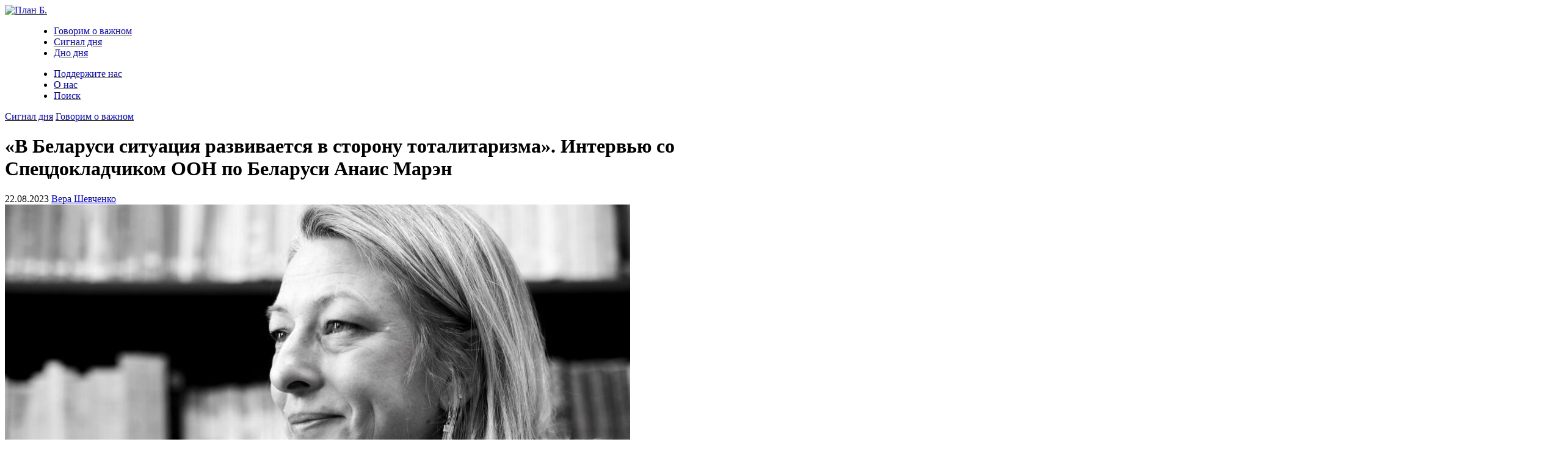

--- FILE ---
content_type: text/html; charset=UTF-8
request_url: https://planbmedia.io/signal/v-belarusi-situaciya-razvivaetsya-v-storonu-totalitarizma-intervju-so-specdokladchikom-oon-po-belarusi-anais-maren.html
body_size: 16033
content:
<!doctype html>
<html lang="ru">
	<head>
		<meta charset="utf-8">
		<meta name="viewport" content="width=device-width, initial-scale=1">
		
		<meta name='robots' content='index, follow, max-image-preview:large, max-snippet:-1, max-video-preview:-1' />

	<!-- This site is optimized with the Yoast SEO plugin v26.7 - https://yoast.com/wordpress/plugins/seo/ -->
	<title>Спецдокладчик ООН о Беларуси: &quot;Все сейчас зависит от ВСУ&quot;</title>
	<meta name="description" content="Можно ли называть происходящее в Беларуси геноцидом готов ли Запад торговаться за политзаключенных и от чего зависит возможность начала изменений ситуации с правами человека в Беларуси – об этом и другом Plan B. поговорил с Специальным докладчиком ООН по вопросу о положении в области прав человека в Беларуси госпожой Анаис Марэн." />
	<link rel="canonical" href="https://planbmedia.io/signal/v-belarusi-situaciya-razvivaetsya-v-storonu-totalitarizma-intervju-so-specdokladchikom-oon-po-belarusi-anais-maren.html" />
	<meta property="og:locale" content="ru_RU" />
	<meta property="og:type" content="article" />
	<meta property="og:title" content="Спецдокладчик ООН о Беларуси: &quot;Все сейчас зависит от ВСУ&quot;" />
	<meta property="og:description" content="Можно ли называть происходящее в Беларуси геноцидом готов ли Запад торговаться за политзаключенных и от чего зависит возможность начала изменений ситуации с правами человека в Беларуси – об этом и другом Plan B. поговорил с Специальным докладчиком ООН по вопросу о положении в области прав человека в Беларуси госпожой Анаис Марэн." />
	<meta property="og:url" content="https://planbmedia.io/signal/v-belarusi-situaciya-razvivaetsya-v-storonu-totalitarizma-intervju-so-specdokladchikom-oon-po-belarusi-anais-maren.html" />
	<meta property="og:site_name" content="План Б." />
	<meta property="article:published_time" content="2023-08-22T07:48:18+00:00" />
	<meta property="article:modified_time" content="2023-11-24T18:27:56+00:00" />
	<meta name="author" content="Вера Шевченко" />
	<!-- / Yoast SEO plugin. -->


<link rel='dns-prefetch' href='//www.googletagmanager.com' />
<style id='wp-img-auto-sizes-contain-inline-css' type='text/css'>
img:is([sizes=auto i],[sizes^="auto," i]){contain-intrinsic-size:3000px 1500px}
/*# sourceURL=wp-img-auto-sizes-contain-inline-css */
</style>
<style id='classic-theme-styles-inline-css' type='text/css'>
/*! This file is auto-generated */
.wp-block-button__link{color:#fff;background-color:#32373c;border-radius:9999px;box-shadow:none;text-decoration:none;padding:calc(.667em + 2px) calc(1.333em + 2px);font-size:1.125em}.wp-block-file__button{background:#32373c;color:#fff;text-decoration:none}
/*# sourceURL=/wp-includes/css/classic-themes.min.css */
</style>
<link rel='stylesheet' id='style-bootstrap-css' href='//planbmedia.io/wp-content/cache/wpfc-minified/1pw98cjw/6aqd9.css' type='text/css' media='all' />
<link rel='stylesheet' id='style-b-css' href='//planbmedia.io/wp-content/cache/wpfc-minified/1zby7bf4/6aqd9.css' type='text/css' media='all' />

<!-- Сниппет тегов Google (gtag.js), добавленный Site Kit -->
<!-- Сниппет Google Analytics добавлен с помощью Site Kit -->
<script type="text/javascript" src="https://www.googletagmanager.com/gtag/js?id=G-2W4XYRESPW" id="google_gtagjs-js" async></script>
<script type="text/javascript" id="google_gtagjs-js-after">
/* <![CDATA[ */
window.dataLayer = window.dataLayer || [];function gtag(){dataLayer.push(arguments);}
gtag("set","linker",{"domains":["planbmedia.io"]});
gtag("js", new Date());
gtag("set", "developer_id.dZTNiMT", true);
gtag("config", "G-2W4XYRESPW");
//# sourceURL=google_gtagjs-js-after
/* ]]> */
</script>

<script type="application/ld+json">
	[{"@context":"https://schema.org","@type":"BreadcrumbList","itemListElement":[{"@type":"ListItem","position":0,"name":"План Б.","item":"https://planbmedia.io"},{"@type":"ListItem","position":1,"name":"Сигнал дня","item":"https://planbmedia.io/signal"},{"@type":"ListItem","position":2,"name":"&#171;В Беларуси ситуация развивается в сторону тоталитаризма&#187;. Интервью со Спецдокладчиком ООН по Беларуси Анаис Марэн"}]},{"@context":"https://schema.org","@type":"BreadcrumbList","itemListElement":[{"@type":"ListItem","position":0,"name":"План Б.","item":"https://planbmedia.io"},{"@type":"ListItem","position":1,"name":"Говорим о важном","item":"https://planbmedia.io/important"},{"@type":"ListItem","position":2,"name":"&#171;В Беларуси ситуация развивается в сторону тоталитаризма&#187;. Интервью со Спецдокладчиком ООН по Беларуси Анаис Марэн"}]},{"@context":"https://schema.org","@type":"BreadcrumbList","itemListElement":[{"@type":"ListItem","position":0,"name":"План Б.","item":"https://planbmedia.io"},{"@type":"ListItem","position":1,"name":"Политзаключенные","item":"https://planbmedia.io/tag/politzakljuchennye"},{"@type":"ListItem","position":2,"name":"&#171;В Беларуси ситуация развивается в сторону тоталитаризма&#187;. Интервью со Спецдокладчиком ООН по Беларуси Анаис Марэн"}]},{"@context":"https://schema.org","@type":"BreadcrumbList","itemListElement":[{"@type":"ListItem","position":0,"name":"План Б.","item":"https://planbmedia.io"},{"@type":"ListItem","position":1,"name":"права человека","item":"https://planbmedia.io/tag/prava-cheloveka"},{"@type":"ListItem","position":2,"name":"&#171;В Беларуси ситуация развивается в сторону тоталитаризма&#187;. Интервью со Спецдокладчиком ООН по Беларуси Анаис Марэн"}]},{"@context":"https://schema.org","@type":"BreadcrumbList","itemListElement":[{"@type":"ListItem","position":0,"name":"План Б.","item":"https://planbmedia.io"},{"@type":"ListItem","position":1,"name":"Беларусь","item":"https://planbmedia.io/tag/belarus"},{"@type":"ListItem","position":2,"name":"&#171;В Беларуси ситуация развивается в сторону тоталитаризма&#187;. Интервью со Спецдокладчиком ООН по Беларуси Анаис Марэн"}]},{"@context":"https://schema.org","@type":"BreadcrumbList","itemListElement":[{"@type":"ListItem","position":0,"name":"План Б.","item":"https://planbmedia.io"},{"@type":"ListItem","position":1,"name":"ЕС","item":"https://planbmedia.io/tag/es"},{"@type":"ListItem","position":2,"name":"&#171;В Беларуси ситуация развивается в сторону тоталитаризма&#187;. Интервью со Спецдокладчиком ООН по Беларуси Анаис Марэн"}]},{"@context":"https://schema.org","@type":"BreadcrumbList","itemListElement":[{"@type":"ListItem","position":0,"name":"План Б.","item":"https://planbmedia.io"},{"@type":"ListItem","position":1,"name":"ООН","item":"https://planbmedia.io/tag/oon"},{"@type":"ListItem","position":2,"name":"&#171;В Беларуси ситуация развивается в сторону тоталитаризма&#187;. Интервью со Спецдокладчиком ООН по Беларуси Анаис Марэн"}]}]
</script><meta name="generator" content="Site Kit by Google 1.170.0" />
<script type="application/ld+json">
	{"@context": "https://schema.org","@type": "NewsArticle","headline": "&#171;В Беларуси ситуация развивается в сторону тоталитаризма&#187;. Интервью со Спецдокладчиком ООН по Беларуси Анаис Марэн","image": ["https://planbmedia.io/wp-content/uploads/2023/08/07.jpg"],"datePublished": "2023-08-22T09:48:18+02:00","dateModified": "2023-11-24T20:27:56+02:00","author": [{"@type": "Person","name": "Вера Шевченко","url": "https://planbmedia.io/authors/vera-shevchenko"}], "publisher":{"@type": "Organization","name": "План Б.","url": "https://planbmedia.io", "logo": "https://planbmedia.io/wp-content/uploads/2023/12/logo.png"}}
</script>
<meta property="og:image" content="https://planbmedia.io/wp-content/plugins/text-pic-by-Garynych/export.php?pic=2458" />
<meta property="og:image:width" content="1200">
<meta property="og:image:height" content="630">
<link rel="icon" href="https://planbmedia.io/wp-content/uploads/2023/05/favicon-150x150.png" sizes="32x32" />
<link rel="icon" href="https://planbmedia.io/wp-content/uploads/2023/05/favicon.png" sizes="192x192" />
<link rel="apple-touch-icon" href="https://planbmedia.io/wp-content/uploads/2023/05/favicon.png" />
<meta name="msapplication-TileImage" content="https://planbmedia.io/wp-content/uploads/2023/05/favicon.png" />
		<script type="text/javascript">
			(function(c,l,a,r,i,t,y){
				c[a]=c[a]||function(){(c[a].q=c[a].q||[]).push(arguments)};
				t=l.createElement(r);t.async=1;t.src="https://www.clarity.ms/tag/"+i;
				y=l.getElementsByTagName(r)[0];y.parentNode.insertBefore(t,y);
			})(window, document, "clarity", "script", "n79c2l2z0g");
		</script>
	</head>
	<body>
		<header>
			<div class="container header">
				<div class="row">
					<div class="col-xxl-2 col-xl-2 col-lg-3 logo">
						<a href="https://planbmedia.io">
							<img src="https://planbmedia.io/wp-content/themes/plan-b/img/logo.png" alt="План Б.">
						</a>
						<div class="mobile-menu mobile-menu-close"></div>
					</div>
					<div class="col-xxl-10 col-xl-10 col-lg-9 menu">
						<menu>
							<ul>
								<li><a href="https://planbmedia.io/important">Говорим о важном</a></li>
								<li><a href="https://planbmedia.io/signal">Сигнал дня</a></li>
								<li><a href="https://planbmedia.io/down">Дно дня</a></li>
							</ul>
							<ul class="pages">
								<li><a href="https://planbmedia.io/donate" class="alarm">Поддержите нас</a></li>
								<li><a href="https://planbmedia.io/about">О нас</a></li>
								<li><a href="https://planbmedia.io/?s=">Поиск</a></li>
							</ul>
						</menu>
					</div>
				</div>
			</div>
		</header>		<div class="container">
			<div class="row">
				<div class="col-xxl-8 col-xl-8 col-lg-8 single">
					<div class="main-section-category">
												<a href="https://planbmedia.io/signal">Сигнал дня</a>
												<a href="https://planbmedia.io/important">Говорим о важном</a>
											</div>
					<h1>&#171;В Беларуси ситуация развивается в сторону тоталитаризма&#187;. Интервью со Спецдокладчиком ООН по Беларуси Анаис Марэн</h1>
					<div class="post-meta">
						<span class="date">22.08.2023</span>
												<span><a href="https://planbmedia.io/authors/vera-shevchenko" target="_blank">Вера Шевченко</a></span>
											</div>
					<div class="post-thumbnail">
						<img src="https://planbmedia.io/wp-content/uploads/2023/08/07-1024x683.jpg" alt="&#171;В Беларуси ситуация развивается в сторону тоталитаризма&#187;. Интервью со Спецдокладчиком ООН по Беларуси Анаис Марэн">
												<p>Анаис Марэн, фото <a href="https://reform.by/anais-marin-nepriznanie-belarusskih-vlastej-mne-rabotat-ne-pomeshaet">Reform.by</a></p>
											</div>
					<p><strong>Можно ли называть происходящее в Беларуси геноцидом, готов ли Запад торговаться за политзаключенных и от чего зависит возможность начала изменений ситуации с правами человека в Беларуси – об этом и другом Plan B. поговорил со Специальным докладчиком ООН по вопросу о положении в области прав человека в Беларуси госпожой Анаис Марэн.</strong><!--more--></p>
<div class="single-wrap"> В своей резолюции 20/13 от 28 июня 2012 года Совет по правам человека учредил мандат Специального докладчика по вопросу о положении в области прав человека в Беларуси. Мандат Специального докладчика ежегодно продлевается. В период с 1 ноября 2012 по 31 октября 2018 года пост Специального докладчика по вопросу о положении в области прав человека в Беларуси занимал Миклош Харасти (Венгрия). 1 ноября 2018 года на эту должность была назначена г-жа Анаис Марэн (Франция)</div>
<h2> &#171;С 2020 года я тоже испытывала посттравматический шок. Мне предлагали обратиться к психологу&#187;</h2>
<p><strong>&#8212; Госпожа Марэн, недавно Совет по правам человека ООН продлил ваш мандат спецдокладчика по Беларуси на год. Вы были назначены на эту должность в конце 2018 года.  С тех пор ситуация с правами человека ухудшилась в разы. Как вы сами оцениваете ситуацию в Беларуси сегодня?</strong></p>
<p>&#8212; В 2020 году я оценила ситуацию с правами человека в Беларуси как катастрофическую. Я тогда выступала в Совете по правам человека ООН и в Совбезе было две неформальные встречи по формуле &#171;Аррии&#187;. Там я повторила, что, на мой взгляд, в Беларуси ситуация развивается в сторону тоталитаризма. Это были сильные слова. И я повторяю, что ситуация до сих пор остается таковой. Проблема в том, что за три года она никак не улучшилась. А Беларусь стала получать меньше внимания в мире из-за войны в Украине и из-за ощущения фатальности. Многие уже думают, что в Беларуси ничего не может измениться к лучшему.</p>
<p>Для меня хуже всего то, что лица, которые нарушали права человека в контексте репрессий после выборов 2020 года, не несут за это ответственность. Беларусы все еще подвергаются насилию внутри страны. Они вынуждены уезжать, потому что просто молчать – этого тоже недостаточно в Беларуси, чтобы тебя или твоих близких не трогали.</p>
<p>Против родственников тех, кто не молчит, используется шантаж, репрессии, методы запугивания. Обо всем этом известно. Тем, кто уехал, тоже непросто, у них есть трудности с финансами, обустройством на новом месте, психологическим состоянием. Некоторые беларусы подвергаются hate speech, вербальной агрессии и ненависти со стороны общества, в котором они живут за границей, потому что говорят на русском языке, их воспринимают как граждан страны-соагрессора.</p>
<p>Мне очень жаль, я сочувствую беларусам. С 2020 года я тоже испытывала коллективный посттравматический шок, потому что я видела избитых людей, слышала их рассказы, видела свидетельства пыток, получила очень много доказательств того, как жестоко, не по-человечески обращались с задержанными людьми. Мне Управление Верховного Комиссара по правам человека предлагало тогда обратиться к психологу, понимая, что было очень тяжело все это пережить без опыта, без помощи.</p>
<p>Повторюсь еще раз, что ситуация в Беларуси очень плохая. Люди, нарушающие права человека, чувствуют себя невиновными, чувствуют свою безнаказанность, поэтому пытки и задержания продолжаются. У меня остался один год, чтобы как-то повлиять на ситуацию &#8212; в мандате можно служить всего шесть лет – и три доклада в ООН, чтобы осветить системно проблемы, которые накопились в Беларуси и, которые, к сожалению, сегодня не имеют никакого позитивного решения. Я не вижу света в конце тоннеля.</p>
<div id="attachment_2473" style="width: 1930px" class="wp-caption alignnone"><img fetchpriority="high" decoding="async" aria-describedby="caption-attachment-2473" class="size-full wp-image-2473" src="https://planbmedia.io/wp-content/uploads/2023/08/jana-shnipelson-Cw2pcoPeo3k-unsplash-1.jpg" alt="" width="1920" height="1285" srcset="https://planbmedia.io/wp-content/uploads/2023/08/jana-shnipelson-Cw2pcoPeo3k-unsplash-1.jpg 1920w, https://planbmedia.io/wp-content/uploads/2023/08/jana-shnipelson-Cw2pcoPeo3k-unsplash-1-300x201.jpg 300w, https://planbmedia.io/wp-content/uploads/2023/08/jana-shnipelson-Cw2pcoPeo3k-unsplash-1-1024x685.jpg 1024w, https://planbmedia.io/wp-content/uploads/2023/08/jana-shnipelson-Cw2pcoPeo3k-unsplash-1-768x514.jpg 768w, https://planbmedia.io/wp-content/uploads/2023/08/jana-shnipelson-Cw2pcoPeo3k-unsplash-1-1536x1028.jpg 1536w" sizes="(max-width: 1920px) 100vw, 1920px" /><p id="caption-attachment-2473" class="wp-caption-text">Фото: Jana Shnipelson on Unsplash</p></div>
<h2>Фокус не на Беларуси, но есть позитивный сигнал</h2>
<p><strong>&#8212; В Совете безопасности ООН как-то отслеживают ситуацию в Беларуси? Или там действительно уже полностью переключились на Украину?</strong></p>
<p>&#8212; Внимание к Беларуси есть, но теперь оно связано с участием Беларуси в качестве соагрессора в войне. Хотя принимать официально такую формулировку для Беларуси Совбез не стал – в нем сидят Россия и Китай, которые поддерживают Лукашенко и проголосуют против.</p>
<p>К тому же надо понимать, что возможности ООН ограничены. ООН &#8212; это лишь отражение позиции своих стран-членов, а демократические режимы там составляют меньшинство. И в этих странах тоже есть нарушения прав человека. К тому же всегда можно услышать, что в других странах ситуация гораздо хуже, чем в Беларуси. В Эквадоре сейчас людей убивают просто на улице. И эти сравнения с другими странами не в пользу тех, кто пытается держать внимание Совета по правам человека именно на Беларуси.</p>
<p>Один позитивный момент, который я сегодня вижу – это приход нового Верховного комиссара ООН по правам человека <strong>Фолькера Тюрка.</strong> Он европеец, австриец, раньше работал в Управлении Верховного комиссара по делам беженцев и он очень открытый человек – что немаловажно. В феврале этого года мы с ним лично встретились.</p>
<p>Я рассказала о ситуации в Беларуси, в том числе о том, что тех, кто вынужден уехать и кого судили за экстремизм, в Беларуси могут лишать гражданства. Тюрк воспринял это очень серьезно, напомнил, что такое же происходило в Европе накануне Второй мировой войны. То есть сигнал действительно важный. Верховный комиссар даже планировал написать письмо Лукашенко, но пока этого не случилось.</p>
<h2>&#171;И тогда есть шанс, что остановится произвол&#187;</h2>
<p><strong>&#8212; Верховный комиссар в последнем докладе заявил, что некоторые из широко распространенных, систематических и грубых нарушений прав человека в Беларуси можно приравнять к преступлениям против человечности. Вы как эксперт </strong><strong>как бы назвали происходящее? </strong></p>
<p>&#8212; Надеюсь, его заявление станет поводом, чтобы беларусы, преследуемые по политическим мотивам, могли обращаться в правоохранительные органы и суды стран Европы, где они живут, чтобы начинали расследования против несущих ответственность за самые тяжелые преступления, совершенные в Беларуси в контексте выборов 2020 года. За пытки, насильственные исчезновения, произвольные наказания и т.д. Надеюсь, европейские суды будут выносить приговоры. Тогда есть шанс, что остановится произвол в Беларуси.</p>
<p>Пока даже в своих докладах я не могу называть фамилии пострадавших от действий властей Беларуси, опасаясь за безопасность их и их близких. Это на руку преступникам. И меня это бесит, потому что они не заслуживают этого. Пострадавшим, наоборот, надо внимание, правосудие, возмещения.</p>
<p>Единственная хорошая новость последних месяцев &#8212; освобождение правозащитника Леонида Судаленко, ветерана правозащиты Беларуси. Рада, что он вышел на свободу и принял тяжелое решение уехать из страны, где небезопасно.</p>
<div id="attachment_2474" style="width: 810px" class="wp-caption alignnone"><img decoding="async" aria-describedby="caption-attachment-2474" class="size-full wp-image-2474" src="https://planbmedia.io/wp-content/uploads/2023/08/leanid_sudalenka-paslia-vyzvalennia.jpg" alt="" width="800" height="603" srcset="https://planbmedia.io/wp-content/uploads/2023/08/leanid_sudalenka-paslia-vyzvalennia.jpg 800w, https://planbmedia.io/wp-content/uploads/2023/08/leanid_sudalenka-paslia-vyzvalennia-300x226.jpg 300w, https://planbmedia.io/wp-content/uploads/2023/08/leanid_sudalenka-paslia-vyzvalennia-768x579.jpg 768w" sizes="(max-width: 800px) 100vw, 800px" /><p id="caption-attachment-2474" class="wp-caption-text">Фото: spring96.org</p></div>
<p>Если говорить об определениях ситуации в Беларуси, то я не юрист и не специалист по гуманитарному праву, квалифицировать ее как-то мне не позволено. Я много консультировалась, читала, чтобы понять, как правильно юридически назвать происходящее.</p>
<p>Чтобы дать формулировку &#171;преступление против человечности&#187;, надо четыре критерия: намеренность – ее мы видим, шкала интенсивности насилия, периодичность и самый сложный четвертый элемент &#8212; число жертв по сравнению с ситуацией в других странах или эпохах. Сейчас в Украине идет фактически геноцид, это преступление против человечности. По сравнению с ней могут посчитать, в Беларуси его нет.</p>
<p>Я не специалист по пыткам, но то, что я видела в августе 2020 года, телесные повреждения, которые люди показали мне через месяц, рассказы, что с ними делали при задержании, как их депортировали – это и есть тяжелые, повторяющиеся преступления. Может, и против человечности. Надеюсь, судьи официально признают это.</p>
<h2>&#171;Сейчас не тот момент, чтобы &#171;стрелять в водителя скорой помощи&#187;</h2>
<p><strong>&#8212; Война в Украине обнажила проблему, о которой многие политологи, специалисты по международному праву говорили давно: международные институты не работают, ООН дискредитировала себя, страна-член Совбеза ООН, нарушив все международные нормы, может прийти с захватнической войной в другую страну. Весь демократический мир в ответ на это, как и на происходящее в Беларуси, может только выражать глубокую обеспокоенность. Как вы относитесь к такой критике ООН? Согласны ли вы с популярным мнение о том, что ООН нужно не просто реформировать, а распустить?</strong></p>
<p>&#8212; Это сложный вопрос. Как показывает практика, чем больше организация, тем сложнее ее реформировать. Поэтому есть эти предложения уничтожить ООНовские институты полностью. Я, конечно, с этим не согласна. А что потом? Никто не может ничего предложить взамен.</p>
<p>И сейчас не тот момент, как было после Второй мировой войны, когда можно было всем вместе собраться и сказать: &#171;Never again&#187;. Сегодня у России вместо этого есть &#171;Можем повторить&#187;. Этот раскол очень глубокий и это не тот момент, чтобы &#171;стрелять в водителя скорой помощи&#187;.</p>
<div id="attachment_2475" style="width: 1210px" class="wp-caption alignnone"><img decoding="async" aria-describedby="caption-attachment-2475" class="size-full wp-image-2475" src="https://planbmedia.io/wp-content/uploads/2023/08/UN712312.jpg" alt="" width="1200" height="829" srcset="https://planbmedia.io/wp-content/uploads/2023/08/UN712312.jpg 1200w, https://planbmedia.io/wp-content/uploads/2023/08/UN712312-300x207.jpg 300w, https://planbmedia.io/wp-content/uploads/2023/08/UN712312-1024x707.jpg 1024w, https://planbmedia.io/wp-content/uploads/2023/08/UN712312-768x531.jpg 768w" sizes="(max-width: 1200px) 100vw, 1200px" /><p id="caption-attachment-2475" class="wp-caption-text">Фото: un.org</p></div>
<p>Да, действительно, система ООН неидеальна. Но что лучшее может ее заменить, я пока не вижу. К тому же есть риск, что те, кто хочет построить мир, где права человека не будут заслуживать международного внимания, ибо они являются «внутренними делами суверенных страны», воспользуются уничтожением международных институтов, чтобы осуществить свои цели. Все же некую сдерживающую роль ООН в этом выполняет.</p>
<p>Иначе есть риски, что все мы будем жить по северокорейским или по китайским правилам. Меня это не устраивает. Поэтому я всегда говорю, что надо писать о Беларуси, не забывать о ней, помнить, насколько быстро &#171;как в Беларуси&#187; может стать во Франции, в Польше. Где угодно, где популисты или ультраправые могут прийти к власти, где могут ограничивать права на мирные собрания, переписывать учебники в школе.</p>
<p>Это первый шаг. После такого вернуть эти институции в демократию очень сложно, как нам показывает пример Беларуси. Я об этом напоминаю всем.</p>
<h2>&#171;Когда меня назначили, беларуские правозащитники сомневались во мне&#187;</h2>
<p><strong>&#8212; Официальный Минск не признает ваш мандат Специального докладчика по вопросу о положении в области прав человека в Беларуси. То есть вы не можете приехать в Беларусь с официальным визитом. А неофициальные встречи и контакты с представителями МИД или властями у вас были когда-нибудь?</strong></p>
<p><strong> </strong>&#8212; Каждый год я отправляю в МИД официальное письмо с просьбой пустить меня в Беларусь, но они не отвечают. Но когда меня назначили (ноябрь 2018 года, &#8212; Прим. Ред), ситуация в стране была хотя бы дипломатически лучше. Тогда Беларусь не была под санкциями и в МИД, при Макее, надеялись наладить позитивные отношения с Западом. Даже говорили о введении моратория на смертную казнь, как просил мой предшественник. Если помните, этот вопрос всерьез обсуждался в Беларуси.</p>
<p>И в этом контексте, вступая в должность, я хотела этот диалог с Минском настроить. Это и требовала резолюция Совета ООН по правам человека. К тому же, в 2013 и в 2018 годах, я как политолог участвовала в составлении докладов по Беларуси для разных think tank, виделась с разными беларускими чиновниками, в том числе с Андреем Савиных (Сейчас – депутат Палаты представителей Беларуси, в 2013 году – пресс-секретарь МИД, &#8212; Прим. Ред.) и надеялась, что эти контакты, которые были ранее, помогут мне.</p>
<p>Кстати, беларуским правозащитникам мое желание разговаривать с властями, не понравилось. Они считали это неприемлемым, сомневались во мне. Мне тогда доверял только Алесь Беляцкий.</p>
<h2>&#171;Представитель МИД согласился на встречу. То ли от любопытства, то ли из желания напугать меня&#187;</h2>
<p>&#8212; Тем не менее, официальных встреч с беларускими властями у меня не было. Но была неформальная встреча с <strong>Андреем Тарандой</strong>, который тогда отвечал за права человека в дипмиссии Беларуси в ООН. Встречу инициировала я сразу после моего назначения, и Таранда согласился. То ли от любопытства, то ли из желания напугать меня – он человек высокого роста, а я женщина, встреча состоялась вечером в каком-то темном кафе в Женеве.</p>
<div id="attachment_2479" style="width: 1034px" class="wp-caption alignnone"><img decoding="async" aria-describedby="caption-attachment-2479" class="size-full wp-image-2479" src="https://planbmedia.io/wp-content/uploads/2023/08/andrej-taranda-oon-.jpeg" alt="" width="1024" height="643" srcset="https://planbmedia.io/wp-content/uploads/2023/08/andrej-taranda-oon-.jpeg 1024w, https://planbmedia.io/wp-content/uploads/2023/08/andrej-taranda-oon--300x188.jpeg 300w, https://planbmedia.io/wp-content/uploads/2023/08/andrej-taranda-oon--768x482.jpeg 768w" sizes="(max-width: 1024px) 100vw, 1024px" /><p id="caption-attachment-2479" class="wp-caption-text">Андрей Таранда во время 72-й сессии Генеральной Ассамблеи ООН, 2017 год. Фото: МИД Беларуси</p></div>
<p>Я немного нервничала, а дипломат был удивлен, что я говорю по-русски. Мы обсудили с ним принятый тогда Беларусью «Национальный план по правам человека на 2016–2019 годы». Таранда выпендривался, что он был одним из авторов этого плана. Меня интересовало, что конкретно делается в Беларуси по этому плану.</p>
<p>Но дипломат не смог мне ничего на это ответить. Беларусь не делала ничего в направлении реформ в области прав человека. Тем не менее, я сказала, что готова общаться с официальным Минском, предложила сотрудничество. На что Таранда сказал: единственный повод для разговора с вами – обсуждение, как закончить ваш мандат.</p>
<p>После этого мы никогда не общались. Несколько раз виделись на официальных заседаниях Совета, но он не здоровался со мной. Последние годы в интерактивных диалогах по презентации моего доклада беларуская делегация вообще перестала участвовать.</p>
<p>После моего первого доклада для Совета, в мае 2019 года, всем стало понятно: власти не будут сотрудничать со мной ни под каким предлогом. А беларуские правозащитники поняли, что я – на стороне жертв нарушений.</p>
<p>У меня были еще попытки организовать неофициальный, так называемый академический визит в Беларусь, куда я поехала бы не как спецдокладчик, а как политолог или частное лицо, за свой счет и на свой риск, но и это не удалось.</p>
<h2>&#171;В ЕС с Макеем готовы были сотрудничать&#187;</h2>
<p><strong>&#8212; Вы упомянули Владимира Макея. Как вы оцениваете его усилия по налаживанию отношений с Западом и его участие в том, что происходило в Беларуси в 2020 году и длится до сих пор? </strong></p>
<p>&#8212; Я как политолог, который изучает Беларусь десятилетия, знала фигуру Макея еще до его прихода в МИД – ведь до этого он возглавлял Администрацию президента. И, конечно, он ответственен за нарушения прав человека в 2010 году.</p>
<p>Но до 2020 года мы видели, что, несмотря на очень узкое поле для маневра, Макей старался наладить отношения с Западом, что в ЕС, кстати, оценили. Многим нравилось, что он делает, с ним были готовы сотрудничать. Его авторству приписывались и безвиз, и диалог с американцами. Правда, никто не знает, насколько в беларуских реалиях есть право на инициативу и возможность что-то решать самому. Сейчас мы видим, что в Беларуси ни у кого из чиновников нет права на инициативу. Похоже, даже что у Лукашенко его уже не осталось.</p>
<h2>&#171;Есть те, кто готов говорить с Виктором Лукашенко&#187;</h2>
<p><strong>&#8212; В этом году мы все увидели, что у режима нет красных линий. Он начал прятать политзаключенных. Родные месяцами не получают новостей о Бабарико, Колесниковой, Статкевиче, Лосике. Скажите как профессионал, на что это похоже? Режим повышает ставки? Он готов торговаться, готов пойти на уступки? Или это просто безнаказанность?  </strong></p>
<p>&#8212; Некоторые считают, что это – часть торгов. Не знаю деталей, но, насколько мне известно, есть инициативные группы, которые разговаривают с Виктором Лукашенко при посредничестве некоторых стран и организаций, чтобы договориться об освобождении людей, которые были произвольно задержаны за политические убеждения – в ООН не пользуются выражением &#171;политзаключенные&#187; – в обмен на снятие или смягчение санкций. В таком случае попытка спрятать заключенных – практика циничная, чтобы поднять ставки в этих торгах, требовать больше в обмен за их жизнь.</p>
<p>Есть слухи, что непубличных людей, арестованных не по политическим мотивам, раньше могли выкупать за 10 тысяч долларов. В случае с политическими фигурами, с Беляцким цена, очевидно, гораздо выше. Кто на это пойдет, непонятно.</p>
<p>Я считаю, что, задержание incommunicado – форма пыток не только над заключенными, но и над их родными, над нами, кто спрашивает: «Где Бабарико? Что с Колесниковой?». Пряча заключенных, власти скрывают пытки, которым те подвергаются. Власти пытаются сломать заключенных и их родных. Это нас обескураживает.</p>
<p>У нас много вопросов и относительно смерти Пушкина, Ашурка. Власти не отвечают…</p>
<p><strong>&#8212; Как вы относитесь к озвученным инициативам выкупить политзаключенных у режима за вполне реальные деньги?</strong></p>
<p>&#8212; Я не могу это комментировать, это слишком трудный морально-этический вопрос. Наша позиция в ООН – требовать освобождения всех, без исключения, требовать реабилитации всех. Но мы также понимаем, что есть заключенные, у кого серьезные проблемы со здоровьем. В таких случаях, возможно, стоит найти другие подходы и дипломатам начать торговаться. Но это политический вопрос, я не имею право в этих дискуссиях выражать свое мнение.</p>
<p><strong>&#8212; Вы сказали, что не видите света в конце тоннеля относительно ситуации с правами человека в Беларуси. Хочется спросить у вас, от чего, по вашему мнению, сегодня зависит возможность изменения ситуации в Беларуси? </strong></p>
<p><strong> </strong>&#8212; Изменится политическая обстановка на вершинах власти, и может, тогда людям станет легче жить. И те, кто уехал, смогут спокойно вернуться домой. Так что, наверное, все сейчас зависит от ВСУ. Или от состояния здоровья Владимира Владимировича или Александра Григорьевича.</p>
										<div class="single-tags">
						<span>Тэги:</span>
												<a href="https://planbmedia.io/tag/belarus">Беларусь</a>
												<a href="https://planbmedia.io/tag/es">ЕС</a>
												<a href="https://planbmedia.io/tag/oon">ООН</a>
												<a href="https://planbmedia.io/tag/politzakljuchennye">Политзаключенные</a>
												<a href="https://planbmedia.io/tag/prava-cheloveka">права человека</a>
											</div>
										<div class="postReactions mt-4"><div class="postReactions-reaction" id="postReaction-1" style="background-image: url('https://planbmedia.io/wp-content/uploads/2023/12/reaction1-left-150x150.png'); width: 16%;"><div class="postReactions-reaction-text">Нравится</div><div class="postReactions-reaction-count">0</div></div><div class="postReactions-reaction" id="postReaction-2" style="background-image: url('https://planbmedia.io/wp-content/uploads/2023/12/reaction2-center-150x150.png'); width: 16%;"><div class="postReactions-reaction-text">Супер</div><div class="postReactions-reaction-count">0</div></div><div class="postReactions-reaction" id="postReaction-3" style="background-image: url('https://planbmedia.io/wp-content/uploads/2023/12/reaction3-left-150x150.png'); width: 16%;"><div class="postReactions-reaction-text">Смешно</div><div class="postReactions-reaction-count">0</div></div><div class="postReactions-reaction" id="postReaction-4" style="background-image: url('https://planbmedia.io/wp-content/uploads/2023/12/reaction4-left-150x150.png'); width: 16%;"><div class="postReactions-reaction-text">Удивительно</div><div class="postReactions-reaction-count">0</div></div><div class="postReactions-reaction" id="postReaction-5" style="background-image: url('https://planbmedia.io/wp-content/uploads/2023/12/reaction5-left-150x150.png'); width: 16%;"><div class="postReactions-reaction-text">Грустно</div><div class="postReactions-reaction-count">0</div></div><div class="postReactions-reaction" id="postReaction-6" style="background-image: url('https://planbmedia.io/wp-content/uploads/2023/12/reaction6-left-150x150.png'); width: 16%;"><div class="postReactions-reaction-text">Злюсь</div><div class="postReactions-reaction-count">0</div></div><input type="hidden" name="postReactions-post" id="postReactions-post" value="2458"><input type="hidden" name="ajaxurl" id="ajaxurl" value="https://planbmedia.io/wp-admin/admin-ajax.php"></div>					<div class="single-related">
						<h3>
							<span>Публикации по теме</span>
						</h3>
						<div class="single-related-posts">
														<div class="single-related-item">
								<a href="https://planbmedia.io/signal/ne-dorosla-eshhe-ekonomicheskij-rost-v-belarusi-okazalsya-vtroe-huzhe-zaplanirovannogo.html">
									<img src="https://planbmedia.io/wp-content/uploads/2026/01/2312202518012026_minsk_economy_komarovka_infrastructure_trade_banking_011-1024x682.jpg" alt="Не доросла еще. Экономический рост в Беларуси оказался втрое хуже запланированного">
								</a>
								<h4>
									<a href="https://planbmedia.io/signal/ne-dorosla-eshhe-ekonomicheskij-rost-v-belarusi-okazalsya-vtroe-huzhe-zaplanirovannogo.html">Не доросла еще. Экономический рост в Беларуси оказался втрое хуже запланированного</a>
								</h4>
								<div class="single-related-meta">
									<span>19.01.2026</span>
								</div>
							</div>
														<div class="single-related-item">
								<a href="https://planbmedia.io/signal/pervaya-venesuelskaya-neft-dostalas-sponsoru-trampa-chto-s-cenami.html">
									<img src="https://planbmedia.io/wp-content/uploads/2026/01/im578x383-trump-oil-1024x679.jpg" alt="Первая венесуэльская нефть досталась спонсору Трампа. Что с ценами?">
								</a>
								<h4>
									<a href="https://planbmedia.io/signal/pervaya-venesuelskaya-neft-dostalas-sponsoru-trampa-chto-s-cenami.html">Первая венесуэльская нефть досталась спонсору Трампа. Что с ценами?</a>
								</h4>
								<div class="single-related-meta">
									<span>16.01.2026</span>
								</div>
							</div>
														<div class="single-related-item">
								<a href="https://planbmedia.io/signal/tropoju-trampa-odna-iz-krupnejshih-avstrijskih-kompanij-egger-group-rasshiryaet-biznes-v-belarusi.html">
									<img src="https://planbmedia.io/wp-content/uploads/2026/01/Egger1-1024x614.jpg" alt="Тропою Трампа. Одна из крупнейших австрийских компаний Egger Group расширяет бизнес в Беларуси">
								</a>
								<h4>
									<a href="https://planbmedia.io/signal/tropoju-trampa-odna-iz-krupnejshih-avstrijskih-kompanij-egger-group-rasshiryaet-biznes-v-belarusi.html">Тропою Трампа. Одна из крупнейших австрийских компаний Egger Group расширяет бизнес в Беларуси</a>
								</h4>
								<div class="single-related-meta">
									<span>15.01.2026</span>
								</div>
							</div>
													</div>
					</div>
				</div>
				<div class="col-xxl-4 col-xl-4 col-lg-4">
										<div class="sidebar-item">
						<h3>
							<span>Популярное за 3 дня</span>
						</h3>
												<div class="sidebar-popular-top" style="background-image: url('https://planbmedia.io/wp-content/uploads/2026/01/33t1q.jpg-1.webp')">
							<div class="main-section-category">
																<a href="https://planbmedia.io/down">Дно дня</a>
															</div>
							<h4>
								<a href="https://planbmedia.io/down/fejkov-ot-gossmi-vam-v-hatu-putin-kak-konserva-i-pereputannye-chinovniki.html">Фейков от госсми вам в хату. Путин как &#171;консерва&#187; и перепутанные чиновники</a>
							</h4>
							<div class="sidebar-post-meta">
								<span>19.01.2026</span>
							</div>
						</div>
																		<div class="sidebar-popular">
							<div class="sidebar-popular-thumbnail">
								<img src="https://planbmedia.io/wp-content/uploads/2026/01/2312202518012026_minsk_economy_komarovka_infrastructure_trade_banking_011.jpg" alt="Не доросла еще. Экономический рост в Беларуси оказался втрое хуже запланированного">
							</div>
							<div class="sidebar-popular-content">
								<h4>
									<a href="https://planbmedia.io/signal/ne-dorosla-eshhe-ekonomicheskij-rost-v-belarusi-okazalsya-vtroe-huzhe-zaplanirovannogo.html">Не доросла еще. Экономический рост в Беларуси оказался втрое хуже запланированного</a>
								</h4>
								<div class="sidebar-popular-meta">
									<span>19.01.2026</span>
								</div>
							</div>
						</div>
											</div>
					<div class="sidebar-item">
						<h3>
							<span>Подпишись на нас!</span>
						</h3>
												<div class="sidebar-social social-rss">
							<a href="/feed" target="_blank">
								<div class="sidebar-social-logo social-rss-logo"></div>
								<div class="sidebar-social-content">
									<h4>RSS</h4>
									<h5>Подпишиcь на нашу ленту RSS</h5>
								</div>
							</a>
						</div>
																		<div class="sidebar-social social-fb">
							<a href="https://www.facebook.com/mediaplanb" target="_blank">
								<div class="sidebar-social-logo social-fb-logo"></div>
								<div class="sidebar-social-content">
									<h4>Facebook</h4>
									<h5>Подпишиcь на нас на Facebook</h5>
								</div>
							</a>
						</div>
																		<div class="sidebar-social social-tw">
							<a href="https://twitter.com/Planbmediaio" target="_blank">
								<div class="sidebar-social-logo social-tw-logo"></div>
								<div class="sidebar-social-content">
									<h4>Twitter</h4>
									<h5>Подпишиcь на нас в Twitter</h5>
								</div>
							</a>
						</div>
																		<div class="sidebar-social social-ig">
							<a href="https://www.instagram.com/planbmediaio" target="_blank">
								<div class="sidebar-social-logo social-ig-logo"></div>
								<div class="sidebar-social-content">
									<h4>Instagram</h4>
									<h5>Подпишиcь на нас в Instagram</h5>
								</div>
							</a>
						</div>
																		<div class="sidebar-social social-tg">
							<a href="https://t.me/planbmediaio" target="_blank">
								<div class="sidebar-social-logo social-tg-logo"></div>
								<div class="sidebar-social-content">
									<h4>Telegram</h4>
									<h5>Подпишиcь на нас в Telegram</h5>
								</div>
							</a>
						</div>
																	</div>				</div>
			</div>
		</div>
		<footer>
			<div class="container">
				<div class="row">
					<div class="col-xxl-4 col-xl-4 col-lg-4">
						<h3>Последние публикации</h3>
												<div class="footer-post">
							<div class="footer-post-img">
								<a href="https://planbmedia.io/down/fejkov-ot-gossmi-vam-v-hatu-putin-kak-konserva-i-pereputannye-chinovniki.html">
									<img src="https://planbmedia.io/wp-content/uploads/2026/01/33t1q.jpg-1.webp" alt="Фейков от госсми вам в хату. Путин как &#171;консерва&#187; и перепутанные чиновники">
								</a>
							</div>
							<div class="footer-post-content">
								<h4>
									<a href="https://planbmedia.io/down/fejkov-ot-gossmi-vam-v-hatu-putin-kak-konserva-i-pereputannye-chinovniki.html">Фейков от госсми вам в хату. Путин как &#171;консерва&#187; и перепутанные чиновники</a>
								</h4>
								<span>19.01.2026</span>
							</div>
						</div>
												<div class="footer-post">
							<div class="footer-post-img">
								<a href="https://planbmedia.io/signal/ne-dorosla-eshhe-ekonomicheskij-rost-v-belarusi-okazalsya-vtroe-huzhe-zaplanirovannogo.html">
									<img src="https://planbmedia.io/wp-content/uploads/2026/01/2312202518012026_minsk_economy_komarovka_infrastructure_trade_banking_011.jpg" alt="Не доросла еще. Экономический рост в Беларуси оказался втрое хуже запланированного">
								</a>
							</div>
							<div class="footer-post-content">
								<h4>
									<a href="https://planbmedia.io/signal/ne-dorosla-eshhe-ekonomicheskij-rost-v-belarusi-okazalsya-vtroe-huzhe-zaplanirovannogo.html">Не доросла еще. Экономический рост в Беларуси оказался втрое хуже запланированного</a>
								</h4>
								<span>19.01.2026</span>
							</div>
						</div>
												<div class="footer-post">
							<div class="footer-post-img">
								<a href="https://planbmedia.io/down/v-gospoda-boga-i-svyatogo-oreshnika-volfovich-verit-chto-oreshnik-v-belarusi-est.html">
									<img src="https://planbmedia.io/wp-content/uploads/2026/01/000022_1768557460_759321_big.jpg" alt="В Господа Бога и святого &#171;Орешника&#187;. Вольфович верит, что &#171;Орешник&#187; в Беларуси есть">
								</a>
							</div>
							<div class="footer-post-content">
								<h4>
									<a href="https://planbmedia.io/down/v-gospoda-boga-i-svyatogo-oreshnika-volfovich-verit-chto-oreshnik-v-belarusi-est.html">В Господа Бога и святого &#171;Орешника&#187;. Вольфович верит, что &#171;Орешник&#187; в Беларуси есть</a>
								</h4>
								<span>16.01.2026</span>
							</div>
						</div>
											</div>
					<div class="col-xxl-4 col-xl-4 col-lg-4">
						<h3>Популярное за неделю</h3>
												<div class="footer-post">
							<div class="footer-post-img">
								<a href="https://planbmedia.io/down/v-gospoda-boga-i-svyatogo-oreshnika-volfovich-verit-chto-oreshnik-v-belarusi-est.html">
									<img src="https://planbmedia.io/wp-content/uploads/2026/01/000022_1768557460_759321_big.jpg" alt="В Господа Бога и святого &#171;Орешника&#187;. Вольфович верит, что &#171;Орешник&#187; в Беларуси есть">
								</a>
							</div>
							<div class="footer-post-content">
								<h4>
									<a href="https://planbmedia.io/down/v-gospoda-boga-i-svyatogo-oreshnika-volfovich-verit-chto-oreshnik-v-belarusi-est.html">В Господа Бога и святого &#171;Орешника&#187;. Вольфович верит, что &#171;Орешник&#187; в Беларуси есть</a>
								</h4>
								<span>16.01.2026</span>
							</div>
						</div>
												<div class="footer-post">
							<div class="footer-post-img">
								<a href="https://planbmedia.io/important/opinion/my-stroili-stroili-o-silnyh-i-ih-prave-v-etom-divnom-novom-mire.html">
									<img src="https://planbmedia.io/wp-content/uploads/2026/01/addy-spartacus-ffBK2-YWrXU-unsplash-scaled.jpg" alt="Мы строили, строили… О сильных и их праве в этом дивном новом мире">
								</a>
							</div>
							<div class="footer-post-content">
								<h4>
									<a href="https://planbmedia.io/important/opinion/my-stroili-stroili-o-silnyh-i-ih-prave-v-etom-divnom-novom-mire.html">Мы строили, строили… О сильных и их праве в этом дивном новом мире</a>
								</h4>
								<span>15.01.2026</span>
							</div>
						</div>
												<div class="footer-post">
							<div class="footer-post-img">
								<a href="https://planbmedia.io/important/opinion/kak-ya-prismatrivalsya-k-rossijskoj-ekonomike-i-ponyal-pochemu-minsk-grustit-po-zapadu.html">
									<img src="https://planbmedia.io/wp-content/uploads/2026/01/photo_2026-01-08_09-23-21.jpg" alt="Как я присматривался к российской экономике и понял, почему Минск грустит по Западу">
								</a>
							</div>
							<div class="footer-post-content">
								<h4>
									<a href="https://planbmedia.io/important/opinion/kak-ya-prismatrivalsya-k-rossijskoj-ekonomike-i-ponyal-pochemu-minsk-grustit-po-zapadu.html">Как я присматривался к российской экономике и понял, почему Минск грустит по Западу</a>
								</h4>
								<span>13.01.2026</span>
							</div>
						</div>
											</div>
					<div class="col-xxl-4 col-xl-4 col-lg-4">
						<h3>Рубрики</h3>
						<ul>
														<li>
								<a href="https://planbmedia.io/important">Говорим о важном</a>
							</li>
														<li>
								<a href="https://planbmedia.io/down">Дно дня</a>
							</li>
														<li>
								<a href="https://planbmedia.io/signal">Сигнал дня</a>
							</li>
													</ul>
						<ul class="footer-pages">
							<li><a href="https://planbmedia.io/privacy-policy">Политика конфиденциальности</a></li>
							<li><a href="https://planbmedia.io/content-usage-policy">Правила перепечатки</a></li>
						</ul>
					</div>
				</div>
				<div class="footer-hr"></div>
				<div class="row">
					<div class="offset-xxl-2 offset-xl-2 offset-lg-2 col-xxl-8 col-xl-8 col-lg-8 text-center footer-credits">
						<a href="https://planbmedia.io">
							<img src="https://planbmedia.io/wp-content/themes/plan-b/img/logotype.png" alt="План Б.">
						</a>
					</div>
				</div>
				<div class="row">
					<div class="offset-xxl-2 offset-xl-2 offset-lg-2 col-xxl-8 col-xl-8 col-lg-8 text-center footer-social">
						<a href="https://www.facebook.com/mediaplanb" target="_blank" rel="nofollow" class="fb"></a>						<a href="https://twitter.com/Planbmediaio" target="_blank" rel="nofollow" class="tw"></a>						<a href="https://www.instagram.com/planbmediaio" target="_blank" rel="nofollow" class="ig"></a>						<a href="https://t.me/planbmediaio" target="_blank" rel="nofollow" class="tg"></a>											</div>
				</div>
				<div class="row mt-4">
					<div class="offset-xxl-2 offset-xl-2 offset-lg-2 col-xxl-8 col-xl-8 col-lg-8 text-center">
						&copy;
						2023-2026						FUNDACJA DIW MEDIA
					</div>
				</div>
			</div>
		</footer>
		<div class="privacy-policy">
			<div class="container">
				<div class="row">
					<div class="offset-xxl-2 offset-xl-2 offset-xl-1 col-xxl-6 col-xl-6 col-lg-7">
						Мы используем файлы cookie, чтоб вам было удобно и безопасно пользоваться нашим сайтом, а также для улучшения его работы.<br><a href="https://planbmedia.io/privacy-policy" target="_blank">Политика конфиденциальности</a>
					</div>
					<div class="col-xxl-2 col-xl-2 col-lg-2 privacy-policy-button">
						<span id="agree">Я принимаю</span>
					</div>
				</div>
			</div>
		</div>
		<script type="speculationrules">
{"prefetch":[{"source":"document","where":{"and":[{"href_matches":"/*"},{"not":{"href_matches":["/wp-*.php","/wp-admin/*","/wp-content/uploads/*","/wp-content/*","/wp-content/plugins/*","/wp-content/themes/plan-b/*","/*\\?(.+)"]}},{"not":{"selector_matches":"a[rel~=\"nofollow\"]"}},{"not":{"selector_matches":".no-prefetch, .no-prefetch a"}}]},"eagerness":"conservative"}]}
</script>
<script type="text/javascript" src="https://planbmedia.io/wp-content/themes/plan-b/js/jquery-3.6.4.min.js?ver=3.6.4" id="jquery-js"></script>
<script type="text/javascript" src="https://planbmedia.io/wp-content/themes/plan-b/js/bootstrap.bundle.min.js?ver=5.3.0" id="bootstrap-js"></script>
<script type="text/javascript" src="https://planbmedia.io/wp-content/themes/plan-b/js/jquery.cookie.js?ver=1.4.1" id="js-cookies-js"></script>
<script type="text/javascript" src="https://planbmedia.io/wp-content/themes/plan-b/js/scripts.js?ver=0.3" id="theme-scripts-js"></script>
<script type="text/javascript" src="https://planbmedia.io/wp-content/themes/plan-b/js/lazy.load.post.js?ver=0.1" id="js-lazy-load-post-js"></script>
<script type="text/javascript" src="https://planbmedia.io/wp-content/plugins/post-reactions/js/post-reactions.js?ver=1.0" id="postReactions-scripts-js"></script>
	<script defer src="https://static.cloudflareinsights.com/beacon.min.js/vcd15cbe7772f49c399c6a5babf22c1241717689176015" integrity="sha512-ZpsOmlRQV6y907TI0dKBHq9Md29nnaEIPlkf84rnaERnq6zvWvPUqr2ft8M1aS28oN72PdrCzSjY4U6VaAw1EQ==" data-cf-beacon='{"version":"2024.11.0","token":"d7fdfda6b4d644b2aeb61ec96979eb9b","r":1,"server_timing":{"name":{"cfCacheStatus":true,"cfEdge":true,"cfExtPri":true,"cfL4":true,"cfOrigin":true,"cfSpeedBrain":true},"location_startswith":null}}' crossorigin="anonymous"></script>
</body>
</html><!-- WP Fastest Cache file was created in 0.148 seconds, on 20.01.2026 @ 08:50 --><!-- need to refresh to see cached version -->